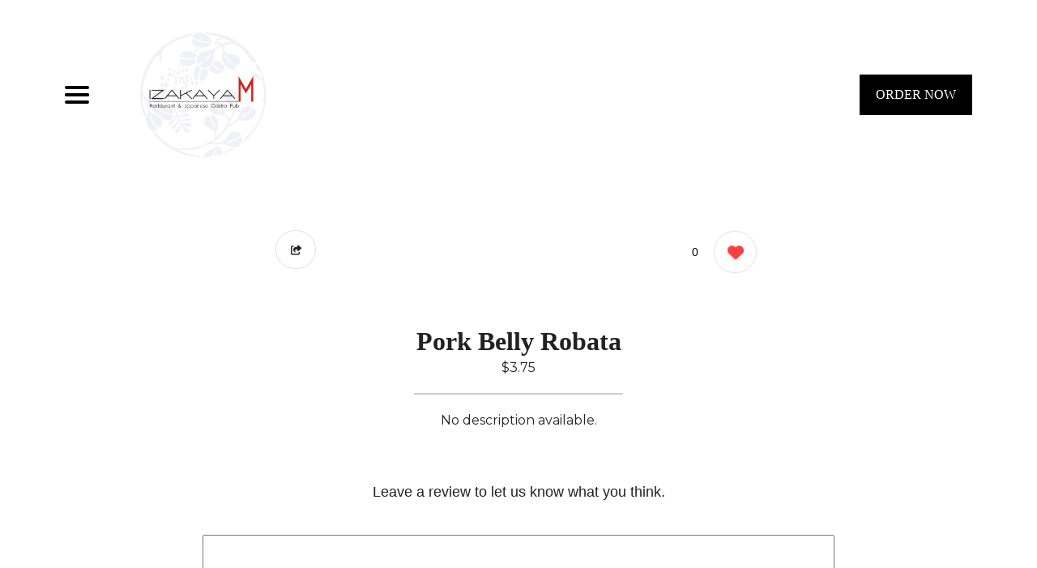

--- FILE ---
content_type: text/html; charset=UTF-8
request_url: https://mizakaya.com/menu/98728
body_size: 8232
content:
 
    























<!DOCTYPE html>
<html class="no-js" lang="en">
<head>
    <meta charset="utf-8">
    <meta http-equiv="x-ua-compatible" content="ie=edge">
    <meta name="viewport" content="width=device-width, initial-scale=1">
    <meta name="google-signin-client_id" content="226380560851-4k34f437rqoeugbqv9338vc1i1or9qoq.apps.googleusercontent.com">
<script>
    var GOOGLE_SIGNIN_ID = "226380560851-4k34f437rqoeugbqv9338vc1i1or9qoq.apps.googleusercontent.com";
    var BLIZZFULL_LOGIN_BASE = "https://login.blizzfull.com";
</script>

<style>
    .login-wrapper .submit-btn {
    	background-image: url("/www/images/right-arrow.png") !important;
        background-repeat: no-repeat !important;
        background-position: right 15px center !important;
    }
    .login-wrapper .submit-btn.loading {
    	background-image: url("/www/images/spinner.gif") !important;
        background-size: 25px !important;
    }
</style>



    

    
    
    
                









<title>Pork Belly Robata | Izakaya M • Izakaya M Sherman Oaks</title>
<meta name="description" content="Official website & Menu  for Izakaya M Sherman Oaks. Order Sushi Online DIRECTLY for take-out or delivery!" />



<meta name="twitter:card" content="summary">
<meta name="twitter:title" content="Pork Belly Robata | Izakaya M • Izakaya M Sherman Oaks">
<meta name="twitter:description" content="Official website & Menu  for Izakaya M Sherman Oaks. Order Sushi Online DIRECTLY for take-out or delivery!">
<meta name="twitter:image" content="http://www.blizzstatic.com/dynamicmedia/image/13250/651d6f2b72649.png">


<meta property="og:title" content="Pork Belly Robata | Izakaya M • Izakaya M Sherman Oaks" />
<meta property="og:type" content="restaurant.restaurant" />
<meta property="og:description" content="Official website & Menu  for Izakaya M Sherman Oaks. Order Sushi Online DIRECTLY for take-out or delivery!" />
<meta property="og:site_name" content="Izakaya M Sherman Oaks" />
<meta property="restaurant:category" content="Restaurant" />
<meta property="restaurant:owner_verified" content="true" />
<meta property="og:image" content="http://www.blizzstatic.com/dynamicmedia/image/13250/651d6f2b72649.png" />

    <meta property="restaurant:contact_info:street_address" content="13573 Ventura Blvd" />
    <meta property="restaurant:contact_info:locality"       content="Sherman Oaks" />
    <meta property="restaurant:contact_info:region"         content="CA" />
    <meta property="restaurant:contact_info:postal_code"    content="91423" />
    <meta property="restaurant:contact_info:country_name"   content="United States" />
    <meta property="restaurant:contact_info:email"          content="moolgae72@hotmail.com" />
    <meta property="restaurant:contact_info:phone_number"   content="8189810078" />
    <meta property="place:location:latitude"                content="34.14798" />
    <meta property="place:location:longitude"               content="-118.4294201" />


<link rel="canonical" href="https://mizakaya.com/menu/98728" />
<meta property="og:url" content="https://mizakaya.com/menu/98728" />



<link rel="shortcut icon" href="//www.blizzstatic.com/dynamicmedia/image/13250/651d6f4aa99bc.png">
<link rel="apple-touch-icon-precomposed" href="//www.blizzstatic.com/dynamicmedia/image/13250/651d6f4aa99bc.png">
<meta name="msapplication-TileImage" content="//www.blizzstatic.com/dynamicmedia/image/13250/651d6f4aa99bc.png">
<meta name="msapplication-TileColor" content="#d9d9d9">













<script type="text/javascript">
  var _userway_config = {
    account: 'TkrS6o8eq8',
    type : '2'
  };
</script>
<script type="text/javascript" src="https://cdn.userway.org/widget.js"></script>

<script type="text/javascript">
  document.addEventListener("DOMContentLoaded", function(event) {
    let captchaCheck = setInterval(function()
    {
      let textarea = document.getElementById("g-recaptcha-response");
      if(textarea)
      {
        clearInterval(captchaCheck);
        textarea.setAttribute("aria-hidden", "true");
        textarea.setAttribute("aria-label", "do not use");
        textarea.setAttribute("aria-readonly", "true");
      }

    }, 100);

    setTimeout(function() {
      var images = document.querySelectorAll('img.attachment');

      for(var i = 0; i < images.length; i++)
      {
        var image = images[i];
        image.setAttribute("alt", "Twitter image");
        image.setAttribute("aria-hidden", "true");
      }

      var headers = document.querySelectorAll('h1, h2, h3, h4, h5, h6');

      for(var i = 0; i < headers.length; i++)
      {
        var header = headers[i];
        if(header.innerText.trim() == "") {
          if(header.innerHTML != "") {
            var newNode = document.createElement("div");
            var hClass = header.getAttribute("class");
            var hStyle = header.getAttribute("style");
            newNode.innerHTML = header.innerHTML;
            newNode.setAttribute("class", hClass);
            newNode.setAttribute("style", hStyle);
            header.parentNode.replaceChild(newNode, header);
          }
          else header.remove();
        }
      }

    }, 1000)
  });



</script>

            
    




    <link rel="stylesheet" type="text/css" href="//css.blizzfull.com/f2929915c752a997b55a3073da9446a3.css" />

            <!-- BEGIN BUGSNAG -->
        <script src="//d2wy8f7a9ursnm.cloudfront.net/v7/bugsnag.min.js"></script>
        <script>
            Bugsnag.start({ 
                apiKey: 'f22a4bd9b3ac961465d23dbd71b77788',
                appVersion: '5.7f'
            });
        </script>
        <!-- END BUGSNAG -->
    
        
    <style>
        body {
            color: #;
            background-color: #ffffff;
            font-family: 'Montserrat', sans-serif; 
        }
        h1, h2 {
            font-family: 'Playfair Display', serif;
        }
        h3, h4 {
            font-family: 'Montserrat', sans-serif;
        }
        #wrapper, .wrapper {
            max-width: 1200px;
            margin: 0 auto;
        }
        #wrapper.full-width, .wrapper.full-width {
            max-width: 100% !important;
            width: 100% !important;
        }
        #footer-nav, .restaurant-name, .featured-item-title {
            font-family: 'Playfair Display', serif;
            color: #;
        }
        .restaurant-address, .featured-item-description {
            font-family: 'Montserrat', sans-serif;
            color: #;
        }

        .restaurant-info, .restaurant-hours div, .copyright {
            font-family: 'Playfair Display', serif;
            color: #;
        }

        .btn, #modal-btn {
            background: #;
            color: #;
            font-family: 'Playfair Display', serif;
        }
    </style>

            <link href="https://fonts.googleapis.com/css?family=Montserrat" rel="stylesheet">
    
    <noscript>
        <style type="text/css">
            [data-sal|='fade'] {
            opacity: 1;
            }

            [data-sal|='slide'],
            [data-sal|='zoom'] {
            opacity: 1;
            transform: none;
            }

            [data-sal|='flip'] {
            transform: none;
            }
        </style>
    </noscript>

</head>
<body>

<nav id="main-menu" class="menu-closed">
    <ul>
        <li>
            <a href="/">Home</a>
        </li>
        <li><a href="/order" aria-label="Order from Izakaya M">Order Online</a></li>        <li>
            <a href="/menu">Menu</a>
        </li>
                                        <li>
            <a href="/contactus">Contact</a>
        </li>
                                        <li class="social social-sidemenu">
                                                                                            </li>
    </ul>
</nav>


<header class="pure-u-1">
    <div class="header-container pure-g">
        <div class="pure-u-1-4 pure-u-sm-2-24 flex-center justify-center-mobile">
            <button id="nav-icon" aria-label="Main Navigation">
                <span></span>
                <span></span>
                <span></span>
                <span></span>
            </button>
        </div>
        <div class="pure-u-1-2 pure-u-sm-19-24  center-md justify-center-mobile logo-wrapper">
            <div style="display: flex; align-items: center;">
                <div>
                    <a href="/">
                        <img class="restaurant-logo" src="//www.blizzstatic.com/dynamicmedia/image/13250/651d6ed8e3d14.png?w=260&zc=2" alt="Izakaya M logo">
                    </a>
                </div>
                                                </div>
        </div>
        <div class="pure-u-xs-1 pure-u-sm-3-24 flex-center header-order-button">
                        <a class="header-order-btn btn grow" 
                href="/order" aria-role="button" aria-label="Order from Izakaya M" data-sal="slide-up"> 
                ORDER NOW
            </a>
                    </div>
    </div>
</header>

<main id="site-content">
    

    <div class="wrapper pure-g item-page">
        <div class="pure-u-1 pure-u-md-1-2 text-center item-image-column">
            <div class="featured-item-single">
                                            <div class="container" aria-hidden="true">
                            <img src="/sites/templates/cafe/images/menu-default-img.png" alt="" class="featured-item-img" data-sal="fade">
                        </div>
                                </div>
        </div>


        <div class="pure-u-1 pure-u-md-1-2  text-center">
            <div class="like-bar">
                <div>
    <button class="share-btn" data-toggle="dropdown"><i class="fa fa-share-square"></i> <span class="share-text">Share</span></button>
    <div class="share-menu dropdown-menu">
        <a href="#!" onclick="emailShare()"><i class="fa fa-envelope social-icon"></i>Email</a>
        <a href="#!" onclick="facebookShare()"><i class="fa fa-facebook social-icon"></i>Facebook</a>
        <a href="#!" onclick="twitterShare()"><i class="fa fa-twitter social-icon"></i>Twitter</a>
        <a href="#!" onclick="linkedinShare()"><i class="fa fa-linkedin social-icon"></i>LinkedIn</a>
        <a href="#!" onclick="copyUrl()"><i class="fa fa-link social-icon"></i>Copy link</a>
    </div>
  </div>
  <div> 
    <div class="middle">
       <div class="sm-container item-engagement-action-container">
                          <span class="total-loves">0</span>
                        <a href="#!" aria-label="0 likes" class="show-btn" data-toggle="dropdown">
                                <i class="fa fa-heart heart-btn"></i>
            </a>
            <div class="sm-menu userEngagementContainer dropdown-menu">
            <a aria-label=" loves" href="#!" class="submitRatingButton" data-rating="love"><i class="fa fa-heart"></i></a>
                <span class="sm-count number"></span>
            <a aria-label=" loves"  href="#!" class="submitRatingButton" data-rating="like"><i class="fa fa-thumbs-up"></i></a>
                <span class="sm-count number"></span>
            <a href="#!" class="submitRatingButton" data-rating="dislike"><i class="fa fa-thumbs-down"></i></a>
                <span class="sm-count number"></span>
            </div>
        </div>
    </div>
</div>

<script>
    
    var SERVER_CONSTANTS = {};
    
    SERVER_CONSTANTS.itemID = 98728;
    
    const regex = /[#!]/g
  function emailShare() {
    const url = 'mailto:?subject=Check out this Izakaya M menu item!&body= Hi!, Check out this Pork Belly Robata from Izakaya M: ' + window.location.href.replace(regex, "");
    window.open(url, '_blank').focus();
    $('.share-menu').removeClass('active');
  }

  function facebookShare() {
    const url = 'https://www.facebook.com/sharer/sharer.php?u=' + window.location.href.replace(regex, "");
    window.open(url, '_blank').focus();
    $('.share-menu').removeClass('active');
  }

  function twitterShare() {
    const url = 'https://twitter.com/intent/tweet?text=Yes! Check out this Pork Belly Robata from Izakaya M: ' + window.location.href;
    window.open(url, '_blank').focus();
    $('.share-menu').removeClass('active');
  }

  function linkedinShare() {
    const url = 'https://www.linkedin.com/sharing/share-offsite/?url=' + window.location.href;
    window.open(url, '_blank').focus();
    $('.share-menu').removeClass('active');
  }

  function copyUrl() {
    var dummy = document.createElement('input'),
    text = window.location.href;

    document.body.appendChild(dummy);
    dummy.value = text;
    dummy.select();
    document.execCommand('copy');
    document.body.removeChild(dummy);

    alert('Link copied to clipboard!');
    $('.share-menu').removeClass('active');
  }
</script>

<style>


@media (max-width: 768px) {
  .sm-container {
    margin-right: 30px;
  }
  .like-bar {
    margin-top: 10px;
  }
  .share-btn {
    margin-left: 35px;
  }
}

@media (max-width: 490px) {
  .sm-container {
    margin-right: 15px;
  }
  .like-bar {
    margin-top: 10px;
  }
  .share-btn {
    margin-left: 17px;
  }
}

.share-menu {
  display: none;
  flex-direction: column;
  background: #000;
  position: absolute;
  border-radius: 8px;
  visibility: hidden;
  opacity: 0;
  transition: .3s;
  margin-top: 14px;
  margin-left: -10px;
  padding: 20px 20px;
  text-align: left;
  font-family: sans-serif;
  font-size: 14px;
}

.share-menu i {
  color: #fff;
}

.share-menu.active {
  display: flex;
  visibility: visible;
  opacity: 1;
}

.share-menu::before {
  content: '';
  width: 10px;
  height: 10px;
  background: #000;
  position: absolute;
  top: -5px;
  left: 50%;
  transform: translateX(-50%) rotate(45deg);
}

.share-menu .fa {
  margin-right: 5px;
}

.share-menu a {
  transition: 0.4s;
  color: #fff;
  text-decoration: none;
}

.share-menu a:hover {
  transform: scale(1.1);
}

.share-menu a:not(:first-of-type) {
  margin-top: 20px;
}

</style>

<script>

  var showBtn = document.querySelector('.show-btn');

  if(showBtn){
    showBtn.addEventListener('click', function(e) {
      e.stopPropagation();
      document.querySelector('.sm-menu').classList.toggle('active');
    });
  }

  var shareBtn = document.querySelector('.share-btn');
  
  if(shareBtn){
    shareBtn.addEventListener('click', function(e) {
      e.stopPropagation();
      document.querySelector('.share-menu').classList.toggle('active');
    });
  }

  document.body.addEventListener('click', function(e) {
    if(document.querySelector('.share-menu').classList.contains('active')) {
        document.querySelector('.share-menu').classList.remove('active');
    }
    if(document.querySelector('.sm-menu').classList.contains('active')) {
        document.querySelector('.sm-menu').classList.remove('active');
    }
  });

  document.querySelectorAll('[data-toggle~=dropdown]').forEach(setupDropdown);

  function setupDropdown(dropdownToggle) {
    dropdownToggle.setAttribute('aria-haspopup', 'true');
    dropdownToggle.setAttribute('aria-expanded', 'false');
    
    var dropdownMenu = dropdownToggle.parentNode.querySelector('.dropdown-menu');
    
    dropdownMenu.setAttribute('aria-hidden', 'true');
    
    dropdownToggle.onclick = toggleDropdown;
    
    function toggleDropdown() {
      if (dropdownToggle.getAttribute('aria-expanded') === 'true') {
        dropdownToggle.setAttribute('aria-expanded', 'false');
        dropdownMenu.setAttribute('aria-hidden', 'true');
        dropdownToggle.parentNode.classList.remove('dropdown-on');
        return;
      }
      dropdownToggle.setAttribute('aria-expanded', 'true');
      dropdownMenu.setAttribute('aria-hidden', 'false');
      dropdownToggle.parentNode.classList.add('dropdown-on');
      dropdownMenu.children[0].focus();
      return;
    }
  }

</script>            </div>
            <div class="item-content">
                <h1>Pork Belly Robata</h1>
                                                            <div class="item-price">$3.75</div>
                                    
            <hr />
                <div class="item-description">
                    No description available.
                </div>
                            </div>
        </div>

        <div class="pure-u-1">
            <div class="item-container" style="flex-direction: column">
                <div> 
                    
<div class="itemReviewContainer">
    
    
    <div class="allReviewsContainer">

    
    <p id="reviewLabel" class="reviewBoxLabel"><span class="totalReviews" style="display: none">
    <span class="totalReviewsNum">0</span> customer ❤️ Pork Belly Robata!</span><br/> Leave a review to let us know what you think.</p>
    <textarea aria-labelledby="reviewLabel" rows="4" class="reviewMessage"></textarea>
    <button class="submitReviewButton grow">Submit Review</button>

        <script id="reviewBlurbTemplate" type="text">
            <div class="reviewBlurb" data-id="0">
                                    <div class="reviewImage">
                        <img src="/sites/templates/cafe/images/review.svg">
                    </div>
                                <div>
                    <p class="reviewName" data-name></p>
                    <p class="reviewMessage" data-message></p>
                    <p class="status">Pending Review</p>
                </div>
            </div>
        </script>

        <div class="reviewBlurbContainer">
                    </div>
    </div>

</div>
<script type="text/javascript">
    
    var SERVER_CONSTANTS = {};
    
    SERVER_CONSTANTS.itemID = 98728;
</script>

<style>

    .animateReviewIn {
        transition-property: all;
        transition-duration: .5s;
        transition-timing-function: cubic-bezier(0, 1, 0.5, 1);
        max-height:250px!important;
        overflow-y: hidden;
    }

    .reviewBlurbContainer {
        display: flex;
        flex-wrap: wrap;
        margin-top: 30px;
    }

    .reviewBlurb {
        display: flex;
        flex: 50%; 
        margin-bottom: 10px;
        padding: 20px 0 0px 0px;
    }

    .reviewName {
        font-size: 16px;
        line-height: 18px;
        font-weight: bold;
    }

    .reviewMessage {
        font-size: 16px;
        line-height: 18px;
        margin-top: 10px;
    }

    @media(max-width: 490px) {
        .reviewBlurb {
            flex: 100%; 
            margin-bottom: 10px;
        }
    }

    .status {
        margin-top: 10px;
        text-transform: uppercase;
        color: darkgrey;
    }



</style>                </div> 
            </div>
        </div>

        <div class="pure-u-1">
            <h2 class="h2 mt-100">You may also like</h2>
            <hr />
            <div class="featured-items-grid pure-g">
                                                                                                                                        <div class="pure-u-1 pure-u-md-1-3">
                                <div class="featured-item">
                                                                    <div class="pure-g">
                                        <div class="pure-u-3-4">
                                            <div class="featured-item-title">
                                                <a href="/menu/98726" aria-label="Order from Izakaya M">
                                                    Chicken Yuzu Robata
                                                </a>
                                            </div>
                                        </div>
                                        <div class="pure-u-1-4 text-right">
                                                                                                                                                <div class="featured-item-price">$3.50</div>
                                                                                                                                    </div>
                                        <div class="pure-u-1">
                                            <div class="featured-item-description">
                                                No description available.
                                            </div>
                                        </div>
                                    </div>
                                </div>
                            </div>
                                                                                                                                                                                            <div class="pure-u-1 pure-u-md-1-3">
                                <div class="featured-item">
                                                                    <div class="pure-g">
                                        <div class="pure-u-3-4">
                                            <div class="featured-item-title">
                                                <a href="/menu/98727" aria-label="Order from Izakaya M">
                                                    Black Pork Sausage Robata
                                                </a>
                                            </div>
                                        </div>
                                        <div class="pure-u-1-4 text-right">
                                                                                                                                                <div class="featured-item-price">$3.50</div>
                                                                                                                                    </div>
                                        <div class="pure-u-1">
                                            <div class="featured-item-description">
                                                No description available.
                                            </div>
                                        </div>
                                    </div>
                                </div>
                            </div>
                                                                                                                                                                                            <div class="pure-u-1 pure-u-md-1-3">
                                <div class="featured-item">
                                                                    <div class="pure-g">
                                        <div class="pure-u-3-4">
                                            <div class="featured-item-title">
                                                <a href="/menu/98735" aria-label="Order from Izakaya M">
                                                    Asparagus Robata
                                                </a>
                                            </div>
                                        </div>
                                        <div class="pure-u-1-4 text-right">
                                                                                                                                                <div class="featured-item-price">$2.50</div>
                                                                                                                                    </div>
                                        <div class="pure-u-1">
                                            <div class="featured-item-description">
                                                No description available.
                                            </div>
                                        </div>
                                    </div>
                                </div>
                            </div>
                                                                     </div>
        </div>
    </div>

    <style>
        .item-page {
            padding-top: 50px;
            justify-content: center;
        }
        @media (max-width: 490px) {
            .item-page {
                padding-top: 25px;
            }
        }
        .item-price, .item-description {
            font-family: 'Montserrat', sans-serif;
        }
        .item-description {
            margin-bottom: 20px;
        }
        .featured-item-price, .item-order-btn {
            font-family: 'Playfair Display', serif;
        }
        .item-content {
            display: flex;
            flex-direction: column;
            align-items: center;
            padding-top: 10%;
            padding-left:15px;
            padding-right:15px;
        }
        .item-image-column {
                            display: none;
                    }
    </style>
  

</main>
<!--[if lt IE 8]>
<p class="browserupgrade">You are using an <strong>outdated</strong> browser. Please <a href="//browsehappy.com/">upgrade your browser</a> to improve your experience.</p>
<![endif]-->

<footer>
    
    <div id="footer-nav">
        <ul>
            <li><a class="footer-nav-item" href="/order" aria-label="Order from Izakaya M">ORDER ONLINE</a></li>            <li><a class="footer-nav-item" href="/menu">MENU</a></li>
                                                            <li><a class="footer-nav-item" href="/contactus">CONTACT</a></li>
                                </ul>
        <div class="social">
                                                                                            </div>
    </div>

    <div class="restaurant-name">
        Izakaya M
    </div>
    
    
            <div class="restaurant-address">
            13573 Ventura Blvd Sherman Oaks, CA 91423
        </div>
        <div class="restaurant-info">
        <b>Restaurant Hours<br>Monday - Saturday</b><br>5PM - 11PM<br><b>Sunday</b><br>4PM - 9PM<br>        <br>Sushi, Japanese Cuisine, Gastropub in Sherman Oaks    </div>
        <div class="copyright">
        &copy; Copyright 2026. All rights reserved.             Powered by <a href="//www.blizzfull.com" title="Online Ordering and Website Provider"  target="_blank" class="">Blizzfull</a>.
    
        <p>We strive to ensure that our website is accessible to people with disabilities<a href="/accessibility"> Our Accessibility Statement</a></p>
    </div>

</footer>



<script type="text/javascript" src="//www.blizzstatic.com/73ac8e1b5f1bd63de5705d4f9dd75b18.js" minified crossorigin="anonymous"></script>
<script>if(typeof h73ac8e1b5f1bd63de5705d4f9dd75b18 === 'undefined') document.write('<script src="//static.blizzfull.com/73ac8e1b5f1bd63de5705d4f9dd75b18.js" minified><\/script>')</script> 

<script>
    $(document).ready(function(){
        $('.menu-catnav-toggle').click(function(){
            $('.menu-catnav-toggle').hide();
            $('.menu-catnav').show();
            window.scrollTo(0,0);
        });

        $('.menu-catnav').click(function(){
            // only hide on mobile
            if (window.innerWidth <= 590) $('.menu-catnav').hide();
            $('.menu-catnav-toggle').show();
        });

        $('#nav-icon').click(function(){
            window.scrollTo(0,0);
            $(this).toggleClass('open');
            $('#main-menu').toggleClass('menu-open');
            $('#main-menu').toggleClass('menu-closed');
            $(document.body).toggleClass('menu-open');
        });

        $('.slick-carousel').slick({
            slidesToShow: 1,
            autoplay: true,
            autoplaySpeed: 5000,
            speed: 2000,
            dots:false,
            prevArrow: false,
            nextArrow: false
        });

        $('.item-slick-carousel').slick({
            slidesToShow: 1,
             slidesToScroll: 1,
            autoplay: false,
            autoplaySpeed: 5000,
            speed: 500,
            dots:false,
            prevArrow: true,
            nextArrow: true,
            asNavFor: '.item-slick-carousel-thumb'
        });

        $('.item-slick-carousel-thumb').slick({
            slidesToShow: 4,
            slidesToScroll: 1,
            dots:false,
            asNavFor: '.item-slick-carousel',
            prevArrow: false,
            nextArrow: false,
            centerMode: false,
            focusOnSelect: true
        });

        $('.reviews-slider').slick({
            slidesToShow: 3,
            slidesToScroll: 1,
            autoplay: true,
            autoplaySpeed: 3000,
            dots: false,
            arrows: true,
            infinite: true,
            responsive: [
                {
                    breakpoint: 768,    // Tablets
                    settings: {
                        slidesToShow: 2,
                        slidesToScroll: 1,
                        arrows: false
                    }
                },
                {
                    breakpoint: 480,    // Mobile
                    settings: {
                        slidesToShow: 1,
                        slidesToScroll: 1,
                        arrows: false
                    }
                }
            ]
        });
    });
</script>

    <!-- Website Alert -->
    

    <!-- Website Alert -->
    

<script>
    $.browser = {};
    (function () {
        $.browser.msie = false;
        $.browser.version = 0;
        if (navigator.userAgent.match(/MSIE ([0-9]+)\./)) {
            $.browser.msie = true;
            $.browser.version = RegExp.$1;
        }
    })();
</script>

<div style="display:none">
    <div class="login-wrapper" id="login-wrapper">
        <div style="display:flex; justify-content: space-between;">
            <div class="top-bar">
                <a href="#" class="top-bar-btn signin selected">Sign In</a>
                <a href="#" class="top-bar-btn register">Register</a>
            </div>
            <div class="login-forgot">
                <a aria-label="Reset your password" href="#" class="forgotpw">
                    Forgot your password?
                </a>
            </div>
        </div>
        <div class="auth-bar">
            <div>
                <button id="openID-google" role="button" aria-label="Login with Google" class="auth-btn login-google" >
                    <img src="//www.blizzstatic.com/www/images/google-icon-new.png">
                    <span>Continue with Google</span>
                </button>
                <button aria-label="Login with Facebook" id="openID-facebook" class="auth-btn login-facebook login-social">
                    <img src="//www.blizzstatic.com/www/images/facebook-icon-new.png">
                    <span>Continue with Facebook</span>
                </button>
                <button aria-label="Login with Yahoo" id="openID-yahoo" class="auth-btn login-yahoo login-social">
                    <img src="//www.blizzstatic.com/www/images/yahoo-icon-new.png">
                    <span>Continue with Yahoo</span>
                </button>
                <button aria-label="Sign in with Apple" id="openID-apple" class="auth-btn login-apple login-social">
                    <img src="//www.blizzstatic.com/www/images/apple-icon-new.png">
                    <span>Continue with Apple</span>
                </button>
            </div>
        </div>

        <div class="alt-sign-in">or sign in with</div>
        <div class="signin-container">
            <form id="loginForm">
                <div class="input-container">
                    <input aria-label="Account email addres" name="email" class="login-register-text-input" id="loginInput" type="text" />
                    <label>EMAIL</label>
                    <img class="icon" src="//www.blizzstatic.com/www/images/username-icon.svg">
                </div>
                <div class="input-container">
                    <input aria-label="Account password" name="password" id="loginPasswordInput" class="login-register-text-input" type="password" />
                    <label>PASSWORD</label>
                    <img class="icon" src="//www.blizzstatic.com/www/images/password-icon.svg">
                </div>
                <input id="loginSubmitBtn" type="submit" class="submit-btn" value="Sign in" />
                <div role="alert" class="login-error">
                    You have entered an invalid email address.
                </div>
            </form>
        </div>
        <div class="register-container">
            <form id="registerForm">
                <div class="input-container">
                    <input aria-label="Account email address" name="email" class="login-register-text-input" id="register-email-input" type="text" />
                    <label>EMAIL</label>
                    <img class="icon" src="//www.blizzstatic.com/www/images/username-icon.svg">
                </div>
                <div class="input-container">
                    <input aria-label="Enter your name" name="name" class="login-register-text-input" id="register-name-input" type="text" />
                    <label>NAME</label>
                    <img class="icon" src="//www.blizzstatic.com/www/images/username-icon.svg">
                </div>
                <div class="password-row">
                    <div class="input-container">
                        <input aria-label="Account password" id="regPassword" class="login-register-text-input regPassword" name="password" type="password" />
                        <label>PASSWORD</label>
                        <img class="icon" src="//www.blizzstatic.com/www/images/password-icon.svg">
                    </div>
                    <div class="input-container">
                        <input aria-label="Confirm account password" id="regPassword2" class="login-register-text-input regPassword" type="password" />
                        <label>CONFIRM PASSWORD</label>
                        <img class="icon" src="//www.blizzstatic.com/www/images/password-icon.svg">
                    </div>
                </div>
                <div style="margin-top: 15px; color: #344149">
                    <input type="checkbox" name="subscribed" checked aria-label="Sign up for deals and promotions">Sign up for deals and promotions
                </div>
                <div role="alert" class="register-password-error">The passwords do not match.</div>
                <div id="registerErrorBox">
                </div>
                <input id="registerSubmitBtn" type="submit" value="Register" class="submit-btn" />

            </form>
        </div>
        <div class="forgotpw-container">
            <form id="forgotpwForm">
                <div class="input-container">
                    <input aria-label="Enter your email addres" name="email" class="login-register-text-input" id="forgotpwEmail" type="text" />
                    <label>ENTER YOUR EMAIL ADDRESS</label>
                    <img class="icon" src="//www.blizzstatic.com/www/images/username-icon.svg">
                </div>
                <input id="forgotpwSubmitBtn" type="submit" class="submit-btn" value="Reset my password" />
                <div role="alert" class="forgot-pw-error">
                    You have entered an invalid email address.
                </div>
            </form>
            <div class="forgotpw-confirmation">
                <img src="//www.blizzstatic.com/www/images/password-big.svg">
                <div style="margin-top: 15px;">We have sent you a password reset email. <br>Click the button in the email to reset your password.</div>
            </div>
        </div>
        <a href="https://www.blizzfull.com/privacy" target="_blank" style="display: block; text-align: center; margin-top: 15px; text-decoration: none; color: #4b5a66; font-size: 14px;">Terms & Privacy</a>
    </div>
</div>
<script src="https://apis.google.com/js/platform.js?onload=onLoadCallback">
</script>







<script>
    
    //See public/shared/blizzfullAnalytics.js
    BLIZZFULL_ANALYTICS.init(null, 'UA-29981188-3', true);
</script>



<script src="https://www.google.com/recaptcha/api.js" async defer></script>
<script>
    $( "form" ).on( "submit", function(e) {
        e.preventDefault();

        let name = $(this).find('#name').val();
        if (!name) return $(this).find('.form-error').html('Name field is required');

        let email = $(this).find('#email').val();
        if (!email) return $(this).find('.form-error').html('Email field is required');

        let message = $(this).find('#message').val();
        if (!message) return $(this).find('.form-error').html('Message field is required');

        let captcha = $(this).find('#g-recaptcha-response').val();
        if (!captcha) return $(this).find('.form-error').html('Captcha is required');

        $(this).find(':submit').val('THANKS FOR CONTACTING!');
        $(this).find('.form-error').html('');

        let data = $(this).serialize();
        $.ajax({
            type: 'POST',
            url: '/contact',
            data: data
        });
    });

</script>

<style>
    
</style>

</body>
</html>
